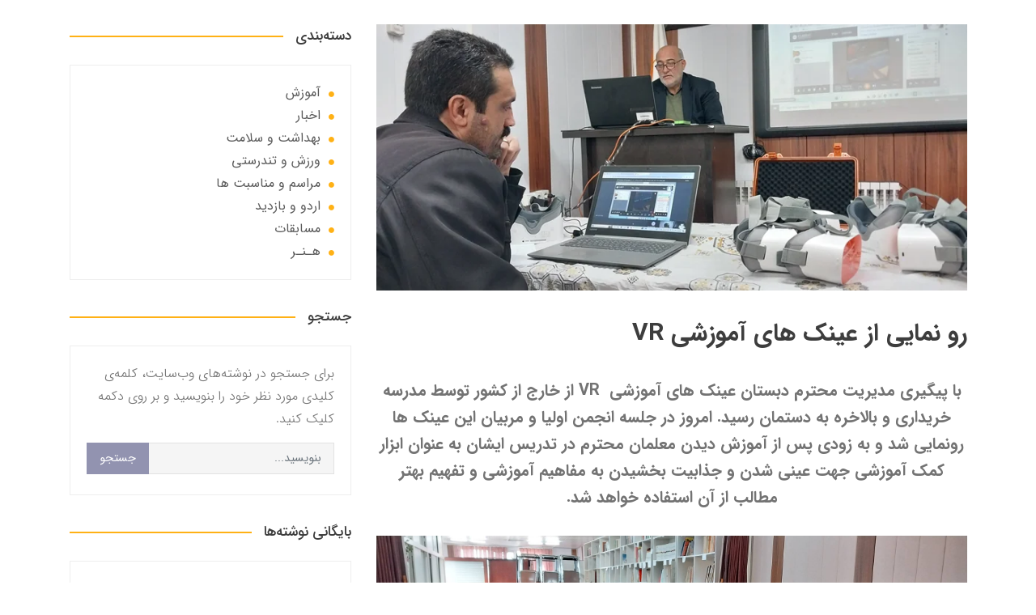

--- FILE ---
content_type: text/html; charset=utf-8
request_url: https://javid.school/post-134
body_size: 7163
content:
<!DOCTYPE html>
<html dir="rtl" lang="fa" ng-app="siteBuilder.public">
	<head>
		<meta charset="UTF-8">
		<meta http-equiv="X-UA-Compatible" content="IE=edge">
		<title>رو نمایی از عینک های آموزشی VR | دبستان پسرانه جاوید</title>
		<meta name="keywords" content="">
		<meta name="description" content="">
		<meta name="viewport" content="width=device-width, initial-scale=1, shrink-to-fit=no">
		<link rel="stylesheet" href="/site/resources/fonts/css?family=persian&family=fontawesome">
		<link rel="stylesheet" href="/themes/custom-f66a/css/bootstrap.css">
		<link rel="stylesheet" href="/themes/custom-f66a/css/bootstrap.rtl.css">
		<link rel="stylesheet" href="/themes/custom-f66a/css/magnific.popup.css">
		<link rel="stylesheet" href="/themes/custom-f66a/css/owl.carousel.css">
		<link rel="stylesheet" href="/themes/custom-f66a/css/animate.css">
		<link rel="stylesheet" href="/themes/custom-f66a/css/app.css?v=2.02.5678">
		<link rel="canonical" href="https://javid.school/post-134">
		
	<meta name="generator" content="Portal Site Builder">
</head>
	
	<body ng-class="{'no-scroll':no_scroll }" itemscope="" itemtype="http://schema.org/WebPage">
		
		
			
		

<!--main-->
<main class="post-container post-full-container" itemprop="mainEntity" itemscope="" itemtype="http://schema.org/BlogPosting" post="">
	<div class="container">
		<div class="row">
			<div class="col-lg-8 col-md-12">
				<div class="post-context post-full-context">
					
						<div class="post-image post-full-image">
							<img src='/uploads/posts/359a3a.jpg?m=thumb&w=800&h=600&q=high' class="img-fluid center-block post-image-element post-full-image-element" alt="رو نمایی از عینک های آموزشی VR" itemprop="image">
						</div>
					
					<h1 class="post-title post-full-title" itemprop="headline">
						رو نمایی از عینک های آموزشی VR
					</h1>
					
					<div class="post-content post-full-content figure-content break-word" itemprop="articleBody">
						<p style="text-align: center;"><strong style="font-weight: 700;"><span style="font-size: 20px;">با پیگیری مدیریت محترم دبستان عینک های آموزشی &nbsp;VR از خارج از کشور توسط مدرسه خریداری و بالاخره به دستمان رسید. امروز در جلسه انجمن اولیا و مربیان این عینک ها رونمایی شد و به زودی پس از آموزش دیدن معلمان محترم در تدریس ایشان به عنوان ابزار کمک آموزشی جهت عینی شدن و جذابیت بخشیدن به مفاهیم آموزشی و تفهیم بهتر مطالب از آن استفاده خواهد شد.</span></strong></p><p><img src="/uploads/editor/53d8dc.jpg" style="display: block; vertical-align: top; margin: 5px auto; cursor: pointer; position: relative; max-width: 100%;" fr-original-style="display: block; vertical-align: top; margin: 5px auto;" fr-original-class="fr-draggable" loading="lazy"></p><p><img src="/uploads/editor/438a93.jpg" style="display: block; vertical-align: top; margin: 5px auto; cursor: pointer; position: relative; max-width: 100%;" fr-original-style="display: block; vertical-align: top; margin: 5px auto;" fr-original-class="fr-draggable" loading="lazy"></p>
					</div>
					
					<div class="post-meta post-full-meta">
						<span class="post-date post-full-date">
							<meta itemprop="datePublished dateModified" content="2024-02-17">
							<i class="fa fa-calendar"></i>
							28 بهمن 1402
						</span>
						
							<span class="post-author post-full-author" itemprop="author" itemscope="" itemtype="http://schema.org/Person">
								<i class="fa fa-fw fa-user-circle"></i>
								<a href="/site/posts?author=155541252" class="post-author-link post-full-author-link" itemprop="url">
									<span itemprop="name">
										مؤسسه آموزشی غیردولتی فجر ندای جاوید
									</span>
								</a>
								
									<link itemprop="image" href="/site/resources/avatars/ea9d99762cb941fa9543555bc6f3f908.png">
								
							</span>
						
						
							<span class="post-categories post-full-categories">
								<i class="fa fa-fw fa-sitemap"></i>
								
									<a href="/blog" class="post-category post-full-category" title="اخبار">
										اخبار
									</a>
								
							</span>
						
						
					</div>
					<div class="post-sharing post-full-sharing">
						<a href="https://twitter.com/home?status=https://javid.school/post-134" class="post-sharing-twitter post-full-sharing-twitter" target="_blank">
							<i class="fa fa-twitter"></i>
						</a>
						<a href="https://www.linkedin.com/shareArticle?mini=true&url=https://javid.school/post-134" class="post-sharing-linkedin post-full-sharing-linkedin" target="_blank">
							<i class="fa fa-linkedin"></i>
						</a>
						<a href="https://www.facebook.com/share.php?u=https://javid.school/post-134" class="post-sharing-facebook post-full-sharing-facebook" target="_blank">
							<i class="fa fa-facebook"></i>
						</a>
						<a href="https://plus.google.com/share?url=https://javid.school/post-134" class="post-sharing-googleplus post-full-sharing-googleplus" target="_blank">
							<i class="fa fa-google-plus"></i>
						</a>
						<a href="https://pinterest.com/pin/create/link/?url=https://javid.school/post-134" class="post-sharing-pinterest post-full-sharing-pinterest" target="_blank">
							<i class="fa fa-pinterest-p"></i>
						</a>
					</div>
					<div eval="collect(166690117)" post-commenting="" auto-show="">
						
							<div class="post-comments post-full-comments" id="comments">
								<hr class="post-comments-separator post-full-comments-separator">
								<h3 class="post-comments-title post-full-comments-title">
									دیدگاه‌های بازدیدکنندگان
								</h3>
								
									<div class="media post-comment post-full-comment" id="comment-113619558" itemprop="comment" itemscope="" itemtype="http://schema.org/Comment">
										<div class="d-flex ml-3 post-comment-avatar post-plain-comment-avatar">
											<img src="/site/resources/avatars/empty.jpg?m=crop&w=100&h=100&q=high" class="post-comment-avatar-image post-plain-comment-avatar-image">
										</div>
										<div class="media-body">
											<h5 class="post-comment-author post-full-comment-author" itemprop="author" itemscope="" itemtype="http://schema.org/Person">
												
												<meta itemprop="url" content="">
												<img src='/site/resources/flags/IR.gif' class="post-comment-author-flag post-full-comment-author-flag">
												
													<span class="post-comment-name post-full-comment-name" itemprop="name">
														ناشناس
													</span>
												
												
											</h5>
											<p class="post-comment-body post-full-comment-body break-word" itemprop="text">
												عالی
											</p>
											<span class="post-comment-time post-full-comment-time">
												<meta itemprop="dateCreated" content="2024-02-28">
												<i class="fa fa-clock-o"></i>
												644 روز پیش
											</span>
											<a href="javascript:;" class="btn btn-sm btn-link post-comment-reply post-full-comment-reply" ng-click="reply(113619558)">
												ارسال پاسخ
											</a>
											
										</div>
									</div>
								
									<div class="media post-comment post-full-comment" id="comment-113637083" itemprop="comment" itemscope="" itemtype="http://schema.org/Comment">
										<div class="d-flex ml-3 post-comment-avatar post-plain-comment-avatar">
											<img src="/site/resources/avatars/empty.jpg?m=crop&w=100&h=100&q=high" class="post-comment-avatar-image post-plain-comment-avatar-image">
										</div>
										<div class="media-body">
											<h5 class="post-comment-author post-full-comment-author" itemprop="author" itemscope="" itemtype="http://schema.org/Person">
												
												<meta itemprop="url" content="">
												<img src='/site/resources/flags/IR.gif' class="post-comment-author-flag post-full-comment-author-flag">
												
													<span class="post-comment-name post-full-comment-name" itemprop="name">
														ناشناس
													</span>
												
												
											</h5>
											<p class="post-comment-body post-full-comment-body break-word" itemprop="text">
												بسیار هم عالی
											</p>
											<span class="post-comment-time post-full-comment-time">
												<meta itemprop="dateCreated" content="2024-04-14">
												<i class="fa fa-clock-o"></i>
												598 روز پیش
											</span>
											<a href="javascript:;" class="btn btn-sm btn-link post-comment-reply post-full-comment-reply" ng-click="reply(113637083)">
												ارسال پاسخ
											</a>
											
										</div>
									</div>
								
									<div class="media post-comment post-full-comment" id="comment-113641207" itemprop="comment" itemscope="" itemtype="http://schema.org/Comment">
										<div class="d-flex ml-3 post-comment-avatar post-plain-comment-avatar">
											<img src="/site/resources/avatars/empty.jpg?m=crop&w=100&h=100&q=high" class="post-comment-avatar-image post-plain-comment-avatar-image">
										</div>
										<div class="media-body">
											<h5 class="post-comment-author post-full-comment-author" itemprop="author" itemscope="" itemtype="http://schema.org/Person">
												
												<meta itemprop="url" content="">
												<img src='/site/resources/flags/IR.gif' class="post-comment-author-flag post-full-comment-author-flag">
												
													<span class="post-comment-name post-full-comment-name" itemprop="name">
														ناشناس
													</span>
												
												
											</h5>
											<p class="post-comment-body post-full-comment-body break-word" itemprop="text">
												بسیار عالی
											</p>
											<span class="post-comment-time post-full-comment-time">
												<meta itemprop="dateCreated" content="2024-04-25">
												<i class="fa fa-clock-o"></i>
												587 روز پیش
											</span>
											<a href="javascript:;" class="btn btn-sm btn-link post-comment-reply post-full-comment-reply" ng-click="reply(113641207)">
												ارسال پاسخ
											</a>
											
										</div>
									</div>
								
									<div class="media post-comment post-full-comment" id="comment-113645757" itemprop="comment" itemscope="" itemtype="http://schema.org/Comment">
										<div class="d-flex ml-3 post-comment-avatar post-plain-comment-avatar">
											<img src="/site/resources/avatars/empty.jpg?m=crop&w=100&h=100&q=high" class="post-comment-avatar-image post-plain-comment-avatar-image">
										</div>
										<div class="media-body">
											<h5 class="post-comment-author post-full-comment-author" itemprop="author" itemscope="" itemtype="http://schema.org/Person">
												
												<meta itemprop="url" content="">
												<img src='/site/resources/flags/IR.gif' class="post-comment-author-flag post-full-comment-author-flag">
												
													<span class="post-comment-name post-full-comment-name" itemprop="name">
														ناشناس
													</span>
												
												
											</h5>
											<p class="post-comment-body post-full-comment-body break-word" itemprop="text">
												خیلی خوب
											</p>
											<span class="post-comment-time post-full-comment-time">
												<meta itemprop="dateCreated" content="2024-05-06">
												<i class="fa fa-clock-o"></i>
												576 روز پیش
											</span>
											<a href="javascript:;" class="btn btn-sm btn-link post-comment-reply post-full-comment-reply" ng-click="reply(113645757)">
												ارسال پاسخ
											</a>
											
										</div>
									</div>
								
									<div class="media post-comment post-full-comment" id="comment-113765170" itemprop="comment" itemscope="" itemtype="http://schema.org/Comment">
										<div class="d-flex ml-3 post-comment-avatar post-plain-comment-avatar">
											<img src="/site/resources/avatars/empty.jpg?m=crop&w=100&h=100&q=high" class="post-comment-avatar-image post-plain-comment-avatar-image">
										</div>
										<div class="media-body">
											<h5 class="post-comment-author post-full-comment-author" itemprop="author" itemscope="" itemtype="http://schema.org/Person">
												
												<meta itemprop="url" content="">
												<img src='/site/resources/flags/IR.gif' class="post-comment-author-flag post-full-comment-author-flag">
												
													<span class="post-comment-name post-full-comment-name" itemprop="name">
														حسام باقري
													</span>
												
												
											</h5>
											<p class="post-comment-body post-full-comment-body break-word" itemprop="text">
												خیلی باحاله . عالییی
											</p>
											<span class="post-comment-time post-full-comment-time">
												<meta itemprop="dateCreated" content="2025-02-15">
												<i class="fa fa-clock-o"></i>
												291 روز پیش
											</span>
											<a href="javascript:;" class="btn btn-sm btn-link post-comment-reply post-full-comment-reply" ng-click="reply(113765170)">
												ارسال پاسخ
											</a>
											
										</div>
									</div>
								
									<div class="media post-comment post-full-comment" id="comment-113773635" itemprop="comment" itemscope="" itemtype="http://schema.org/Comment">
										<div class="d-flex ml-3 post-comment-avatar post-plain-comment-avatar">
											<img src="/site/resources/avatars/empty.jpg?m=crop&w=100&h=100&q=high" class="post-comment-avatar-image post-plain-comment-avatar-image">
										</div>
										<div class="media-body">
											<h5 class="post-comment-author post-full-comment-author" itemprop="author" itemscope="" itemtype="http://schema.org/Person">
												
												<meta itemprop="url" content="">
												<img src='/site/resources/flags/IR.gif' class="post-comment-author-flag post-full-comment-author-flag">
												
													<span class="post-comment-name post-full-comment-name" itemprop="name">
														کامیار
													</span>
												
												
											</h5>
											<p class="post-comment-body post-full-comment-body break-word" itemprop="text">
												خیلی خوب
											</p>
											<span class="post-comment-time post-full-comment-time">
												<meta itemprop="dateCreated" content="2025-03-06">
												<i class="fa fa-clock-o"></i>
												272 روز پیش
											</span>
											<a href="javascript:;" class="btn btn-sm btn-link post-comment-reply post-full-comment-reply" ng-click="reply(113773635)">
												ارسال پاسخ
											</a>
											
										</div>
									</div>
								
									<div class="media post-comment post-full-comment" id="comment-113806519" itemprop="comment" itemscope="" itemtype="http://schema.org/Comment">
										<div class="d-flex ml-3 post-comment-avatar post-plain-comment-avatar">
											<img src="/site/resources/avatars/empty.jpg?m=crop&w=100&h=100&q=high" class="post-comment-avatar-image post-plain-comment-avatar-image">
										</div>
										<div class="media-body">
											<h5 class="post-comment-author post-full-comment-author" itemprop="author" itemscope="" itemtype="http://schema.org/Person">
												
												<meta itemprop="url" content="">
												<img src='/site/resources/flags/IR.gif' class="post-comment-author-flag post-full-comment-author-flag">
												
													<span class="post-comment-name post-full-comment-name" itemprop="name">
														کیان کلهر
													</span>
												
												
											</h5>
											<p class="post-comment-body post-full-comment-body break-word" itemprop="text">
												عاللللللی بود
											</p>
											<span class="post-comment-time post-full-comment-time">
												<meta itemprop="dateCreated" content="2025-05-24">
												<i class="fa fa-clock-o"></i>
												193 روز پیش
											</span>
											<a href="javascript:;" class="btn btn-sm btn-link post-comment-reply post-full-comment-reply" ng-click="reply(113806519)">
												ارسال پاسخ
											</a>
											
										</div>
									</div>
								
									<div class="media post-comment post-full-comment" id="comment-113885814" itemprop="comment" itemscope="" itemtype="http://schema.org/Comment">
										<div class="d-flex ml-3 post-comment-avatar post-plain-comment-avatar">
											<img src="/site/resources/avatars/empty.jpg?m=crop&w=100&h=100&q=high" class="post-comment-avatar-image post-plain-comment-avatar-image">
										</div>
										<div class="media-body">
											<h5 class="post-comment-author post-full-comment-author" itemprop="author" itemscope="" itemtype="http://schema.org/Person">
												
												<meta itemprop="url" content="">
												<img src='/site/resources/flags/IR.gif' class="post-comment-author-flag post-full-comment-author-flag">
												
													<span class="post-comment-name post-full-comment-name" itemprop="name">
														ناشناس
													</span>
												
												
											</h5>
											<p class="post-comment-body post-full-comment-body break-word" itemprop="text">
												عالی
											</p>
											<span class="post-comment-time post-full-comment-time">
												<meta itemprop="dateCreated" content="2025-11-18">
												<i class="fa fa-clock-o"></i>
												15 روز پیش
											</span>
											<a href="javascript:;" class="btn btn-sm btn-link post-comment-reply post-full-comment-reply" ng-click="reply(113885814)">
												ارسال پاسخ
											</a>
											
										</div>
									</div>
								
							</div>
						
						
							<div class="post-commenting post-full-commenting">
								<hr class="post-commenting-separator post-full-commenting-separator">
								<h3 class="post-commenting-title post-full-commenting-title">
									دیدگاه خود را بنویسید
								</h3>
								<form name="commenting" class="post-commenting-form post-full-commenting-form" ng-submit="commenting.$valid && submit()" dynamic-form="" novalidate="">
									
										<div class="alert alert-danger validation-summary post-full-commenting-failed" ng-if="validation" ng-class="{'d-block' : validation}">
    <h6 class="alert-heading validation-summary-title post-full-commenting-failed-title">
        <span ng-bind="validation.main"></span>
    </h6>
    <ul class="validation-summary-list post-full-commenting-failed-list">
        <li class="validation-summary-item post-full-commenting-failed-item" ng-repeat="(key, value) in validation" ng-if="key != 'main'">
            {{value}}
        </li>
    </ul>
</div>
									
									<div class="alert alert-success post-commenting-succeed post-full-commenting-succeed" ng-show="succeed">
										<span ng-bind="succeed.description"></span>
									</div>
									<div class="post-commenting-reply-info post-full-commenting-reply-info" ng-show="isreply" ng-click="focusComment()">
										<div class="alert alert-warning">
											این دیدگاه به عنوان پاسخ شما به دیدگاهی دیگر ارسال خواهد شد. برای صرف نظر از ارسال این پاسخ، بر روی گزینه‌ی
											<u>انصراف</u> کلیک کنید.
										</div>
									</div>
									<div class="row">
										<div class="col-md-12">
											<div class="form-group post-commenting-body post-full-commenting-body">
												<textarea id="postcomment-body" name="body" class="form-control post-commenting-body-input post-full-commenting-body-input" rows="6" placeholder="بنویسید..." ng-model="model.body" ng-disabled="progress" required=""></textarea>
												<div class="validation-inline post-full-commenting-inline-error text-danger" ng-messages="commenting.body.$error" ng-show="commenting.$submitted || commenting.body.$dirty">
													<span ng-message="required">
														دیدگاه خود را بنویسید.
													</span>
													<span ng-message="server">
														<span ng-bind="validation.body"></span>
													</span>
												</div>
											</div>
										</div>
										
										
											<div class="col-md-6">
												<div class="form-group post-commenting-name post-full-commenting-name">
													<label for="postcomment-name" class="form-control-label post-commenting-name-label post-full-commenting-name-label">
														نام و نام خانوادگی
													</label>
													<input type="text" id="postcomment-name" name="name" class="form-control post-commenting-name-input post-full-commenting-name-input" ng-model="model.name" ng-disabled="progress">
													<div class="validation-inline post-full-commenting-inline-error text-danger" ng-messages="commenting.name.$error" ng-show="commenting.$submitted || commenting.name.$dirty">
														<span ng-message="server">
															<span ng-bind="validation.name"></span>
														</span>
													</div>
												</div>
											</div>
											<div class="col-md-6">
												<div class="form-group post-commenting-email post-full-commenting-email">
													<label for="postcomment-email" class="form-control-label post-commenting-email-label post-full-commenting-email-label">
														پست الکترونیک
													</label>
													<input type="text" id="postcomment-email" name="email" class="form-control post-commenting-email-input post-full-commenting-email-input" ng-model="model.email" dir="ltr" ng-disabled="progress">
													<div class="validation-inline post-full-commenting-inline-error text-danger" ng-messages="commenting.email.$error" ng-show="commenting.$submitted || commenting.email.$dirty">
														<span ng-message="server">
															<span ng-bind="validation.email"></span>
														</span>
													</div>
												</div>
											</div>
											<div class="col-md-6">
												<div class="form-group post-commenting-website post-full-commenting-website">
													<label for="postcomment-website" class="form-control-label post-commenting-website-label post-full-commenting-website-label">
														آدرس وب‌سایت
													</label>
													<input type="text" id="postcomment-website" name="website" class="form-control post-commenting-website-input post-full-commenting-website-input" ng-model="model.website" dir="ltr" ng-disabled="progress">
													<div class="validation-inline post-full-commenting-inline-error text-danger" ng-messages="commenting.website.$error" ng-show="commenting.$submitted || commenting.website.$dirty">
														<span ng-message="server">
															<span ng-bind="validation.website"></span>
														</span>
													</div>
												</div>
											</div>
										
									</div>
									<button class="btn btn-primary post-commenting-submit post-full-commenting-submit" ng-disabled="progress" ng-hide="isreply">
										ارسال دیدگاه
									</button>
									<button class="btn btn-primary post-commenting-submit post-full-commenting-submit" ng-disabled="progress" ng-show="isreply">
										ارسال پاسخ
									</button>
									<button type="button" class="btn btn-link post-commenting-reset post-full-commenting-reset" ng-disabled="progress" ng-show="commenting.$dirty" ng-click="reset()" click-confirm="همه‌ی اطلاعات نوشته شده، حذف می‌شوند. آیا مطمئن هستید؟">
										انصراف
									</button>
									<div class="post-commenting-loading post-full-commenting-loading" ng-show="progress">
										<i class="fa fa-refresh fa-spin fa-fw"></i>
										کمی صبر کنید...
									</div>
								</form>
							</div>
						
					</div>
				</div>
			</div>
			<div class="col-lg-4 col-md-12">
				<div class="blog-sidebar blog-full-sidebar">
					

	<div class="card blog-sidebar-categories">
		<div class="card-header">
			<h6 class="card-title blog-sidebar-categories-title">
				<i class="fa fa-fw fa-sitemap"></i>
				دسته‌بندی
			</h6>
		</div>
		<div class="card-body">
			
				<ul class="blog-sidebar-categories-list">
					
						<li class="blog-sidebar-categories-item">
							<a href="/blog-12" class="blog-sidebar-categories-link" title="رو نمایی از عینک های آموزشی VR | دبستان پسرانه جاوید">
								آموزش
							</a>
							
						</li>
					
						<li class="blog-sidebar-categories-item">
							<a href="/blog" class="blog-sidebar-categories-link" title="رو نمایی از عینک های آموزشی VR | دبستان پسرانه جاوید">
								اخبار
							</a>
							
						</li>
					
						<li class="blog-sidebar-categories-item">
							<a href="/gallery-19/blog-4" class="blog-sidebar-categories-link" title="رو نمایی از عینک های آموزشی VR | دبستان پسرانه جاوید">
								بهداشت و سلامت
							</a>
							
						</li>
					
						<li class="blog-sidebar-categories-item">
							<a href="/gallery-19/blog-5" class="blog-sidebar-categories-link" title="رو نمایی از عینک های آموزشی VR | دبستان پسرانه جاوید">
								ورزش و تندرستی
							</a>
							
						</li>
					
						<li class="blog-sidebar-categories-item">
							<a href="/gallery-19/blog-8" class="blog-sidebar-categories-link" title="رو نمایی از عینک های آموزشی VR | دبستان پسرانه جاوید">
								مراسم و مناسبت ها
							</a>
							
						</li>
					
						<li class="blog-sidebar-categories-item">
							<a href="/gallery-19/blog-9" class="blog-sidebar-categories-link" title="رو نمایی از عینک های آموزشی VR | دبستان پسرانه جاوید">
								اردو و بازدید
							</a>
							
						</li>
					
						<li class="blog-sidebar-categories-item">
							<a href="/gallery-19/blog-6" class="blog-sidebar-categories-link" title="رو نمایی از عینک های آموزشی VR | دبستان پسرانه جاوید">
								مسابقات
							</a>
							
						</li>
					
						<li class="blog-sidebar-categories-item">
							<a href="/gallery-19/blog-7" class="blog-sidebar-categories-link" title="رو نمایی از عینک های آموزشی VR | دبستان پسرانه جاوید">
								هـنـر
							</a>
							
						</li>
					
				</ul>
			
			
			
		</div>
	</div>


	<div class="card blog-sidebar-search">
		<div class="card-header">
			<h6 class="card-title blog-sidebar-search-title">
				<i class="fa fa-fw fa-search"></i>
				جستجو
			</h6>
		</div>
		<div class="card-body">
			
				<div class="blog-sidebar-search-description break-word">
					برای جستجو در نوشته&zwnj;های وب&zwnj;سایت، کلمه&zwnj;ی کلیدی مورد نظر خود را بنویسید و بر روی دکمه کلیک کنید.
				</div>
			
			<form action="/site/search" class="blog-sidebar-search-form">
				<div class="input-group">
					<input type="text" name="q" class="form-control" placeholder="بنویسید...">
					<div class="input-group-append">
						<button class="btn btn-theme">
							جستجو
						</button>
					</div>
				</div>
			</form>
			
		</div>
	</div>



	<div class="card blog-sidebar-archive">
		<div class="card-header">
			<h6 class="card-title blog-sidebar-archive-title">
				<i class="fa fa-fw fa-archive"></i>
				بایگانی نوشته‌ها
			</h6>
		</div>
		<div class="card-body">
			
			
				<div class="blog-sidebar-archive-empty">
					موردی وجود ندارد.
				</div>
			
			
		</div>
	</div>


				</div>
			</div>
		</div>
	</div>
</main>
<!--/main-->


		<script type="text/javascript" src="/themes/custom-f66a/js/bootstrap.js"></script>
		<script type="text/javascript" src="/themes/custom-f66a/js/magnific.popup.js"></script>
		<script type="text/javascript" src="/themes/custom-f66a/js/owl.carousel.js"></script>
		<script type="text/javascript" src="/themes/custom-f66a/js/app.js"></script>
		<script type="text/javascript" src="/themes/custom-f66a/js/custom.js"></script>
		<script type="text/javascript" src="https://www.googletagmanager.com/gtag/js?id=G-L2L563K1PF" async=""></script>
		<script type="text/javascript">
			window.dataLayer = window.dataLayer || [];
			function gtag(){dataLayer.push(arguments);}
			gtag('js', new Date());
			gtag('config', 'G-L2L563K1PF');
		</script>
	
<script>gtag && gtag('set', 'content_group', 'articles')</script></body></html>